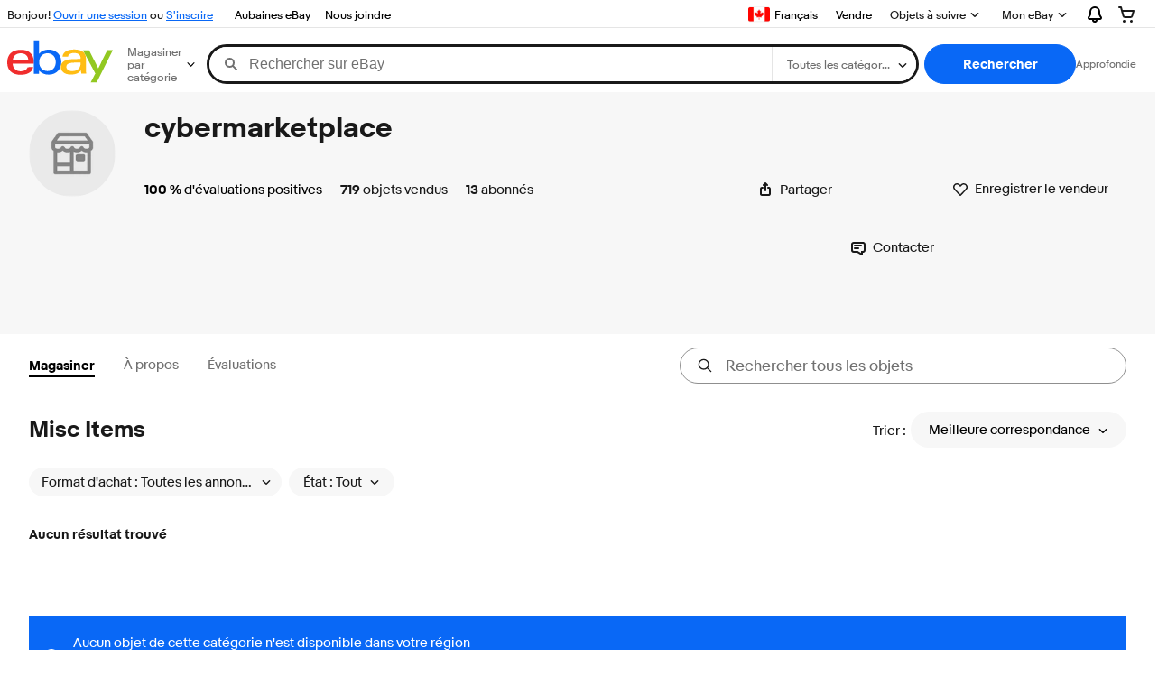

--- FILE ---
content_type: application/x-javascript
request_url: https://ir.ebaystatic.com/rs/c/storenode/pages_RUeH.3be4d2ba.js
body_size: 19100
content:
(()=>{"use strict";var e,t,a,n,s,o={$ERSP_dDJ9$:(e,t,a)=>{var n=a("$ERSP_EVgq$"),s=a("$ERSP_XGi9$"),o=a.n(s),i=a("$ERSP_v8U_$"),r=a("$ERSP_v-BA$"),l=a("$ERSP_ZPGK$"),c=a("$ERSP_lXh3$"),d=a.n(c),u=a("$ERSP_uNgU$"),g=a.n(u),p=a("$ERSP_kpL7$"),h=a("$ERSP_RXNL$"),b=a.n(h);const m="eXaRR7f",_=(0,r.t)(m),E=d()("noscript",{class:"str-global-variables"},0);(0,p.r)(m,(()=>_));const v={onCreate(e,t){(0,l.setGlobals)(e.model)}};_._=g()((function(e,t,a,n,s,o){t.n(E,n)}),{t:m},v),_.Component=b()(v,_._);var S=a("$ERSP_vl03$");a("$ERSP_hb9x$");const f="IcYN24f",y=(0,r.t)(f);(0,p.r)(f,(()=>y));const C={onMount(){this.polyfillCustomEvent(),this.polyfillObjectHasOwn()},polyfillCustomEvent(){if("function"==typeof window.CustomEvent)return!1;window.CustomEvent=function(e,t){t=t||{bubbles:!1,cancelable:!1,detail:null};var a=document.createEvent("CustomEvent");return a.initCustomEvent(e,t.bubbles,t.cancelable,t.detail),a}},polyfillObjectHasOwn(){"hasOwn"in Object||(Object.hasOwn=Object.call.bind(Object.hasOwnProperty))}};y._=g()((function(e,t,a,n,s,o){}),{t:f},C),y.Component=b()(C,y._);var T=a("$ERSP_Fq5M$"),A=a.n(T),R=a("$ERSP_EsDV$"),O=a.n(R),L=a("$ERSP_6t0W$"),k=a("$ERSP_gSct$"),x=a("$ERSP_Ub6k$"),I=a.n(x),w=a("$ERSP_HA5T$");var P=a("$ERSP_5EI7$");class M{}(0,P.A)(M,"input",{content:String});const N="kCw5mak",D=(0,r.t)(N),U=D;(0,p.r)(N,(()=>D));const F=M;D._=g()((function(e,t,a,n,s,o){var i;e.content&&(t.be("div",{class:"aum-banner"},"0",n,null,1),t.t((i=e.content,{toHTML:()=>i,toString:()=>i}),n),t.ee())}),{t:N},F),D.Component=b()(F,D._);var V=a("$ERSP_NMcd$"),B=a("$ERSP_HYx0$"),G=a("$ERSP_dYcI$"),H=a("$ERSP_sLke$"),j=a("$ERSP_ywVo$"),z=a("$ERSP_FKYT$"),q=a("$ERSP_65Jx$"),W=a("$ERSP_u0Kv$"),K=a.n(W),J=a("$ERSP_My9U$"),Y=a("$ERSP_82Wt$"),X=a("$ERSP_qQAb$");const Z="oa0Pzws",Q=(0,r.t)(Z),ee=Q;(0,p.r)(Z,(()=>Q));const te=class{onCreate(e,t){const a=(0,L.get)(e,"page.modules.TABS_MODULE.tabs",[]),n=(0,X.s1)(t);this.loading=!1,this.tabChangeListener=null,this.state={tabs:a,selectedIndex:n,isSticky:!1},this.handlePopState=this.handlePopState.bind(this)}onMount(){this.initElements(),window.addEventListener("popstate",this.handlePopState),this.tabChangeListener=J.A.changeToTab.listen((e=>{const t=(0,L.get)(e,"tabIndex",null),a=(0,L.get)(e,"skipFocus",null);"number"==typeof t&&this.selectTab(this.state.tabs[t],t,a)}))}onDestroy(){window.removeEventListener("popstate",this.handlePopState),this.tabChangeListener()}handlePopState(){const e=(0,X.s1)(null);this.selectTab(this.state.tabs[e],e,!0,!0)}initElements(){this.root=this.getEl("str-tablist"),this.tabEls=this.root.querySelectorAll("[role=tab]")}handleKeydown(e){const t=e.target;let a;a=37===e.keyCode?this.findNextTabIndex(t,"left"):39===e.keyCode?this.findNextTabIndex(t,"right"):this.state.selectedIndex,this.selectTab(this.state.tabs[a],a)}onSelectTab(e,t){this.selectTab(e,t)}selectTab(e,t,a,n){if(this.loading)return;if("number"!=typeof t)return;if(t===this.state.selectedIndex)return void(a||this.focusTab(t));const s=(0,L.get)(e,"action.URL",null);if(!s)return this.performTabSwitch(t,a,n);this.loading=!0,document.dispatchEvent(new CustomEvent("str-page-refresh-loading"));const o=new URL(s);o.protocol=location.protocol,o.hostname=location.hostname,o.port=location.port;const i=new URL(o.toString());o.searchParams.set("_ajax","odtRefresh"),i.searchParams.delete("_odt"),i.searchParams.delete("_ajax");const r={url:o.toString(),cleanUrl:i.toString()};(0,Y.R)({url:r.url},{successCallBack:e=>{document.dispatchEvent(new CustomEvent("str-page-refresh",{detail:{...r,page:e}})),this.performTabSwitch(t,a,n),this.loading=!1},errorCallBack:e=>{document.dispatchEvent(new CustomEvent("str-page-refresh",{detail:{...r,errorMessage:e}})),this.loading=!1}})}performTabSwitch(e,t,a){this.state.selectedIndex=e,J.A.tabHasChanged.dispatch({tabIndex:this.state.selectedIndex}),a||(0,X.s9)(this.state.selectedIndex),t||this.focusTab(this.state.selectedIndex)}focusTab(e){this.tabEls[e].focus()}findNextTabIndex(e,t){for(let a=0,n=this.tabEls.length;a<n;a++)if(this.tabEls[a]===e)return a===n-1?"right"===t?0:a-1:0===a?"right"===t?a+1:n-1:"right"===t?a+1:a-1}isSalesTab(e){return(0,X.KG)(X.eq.SALES,e)}};Q._=g()((function(e,t,a,n,s,o){n.isSalesTab;if(s&&s.tabs.length){t.be("div",{class:"str-tablist",role:"tablist"},"@str-tablist",n,null,0,{onkeydown:a.d("keydown","handleKeydown",!1)});{let e=0;for(const o of K()(s.tabs)){let i=e++;const r=`[${i}]`,l=i===s.selectedIndex,c=`str-tab-${(0,L.get)(o,"action.params.regionKey","").toLowerCase()}`;t.be("div",{role:"tab",tabindex:""+(l?0:-1),"aria-selected":`${l}`,id:c,style:`--tab-content: "${o.textSpans[0].text}";`},"0"+r,n,null,0,{onclick:a.d("click","onSelectTab",!1,[o,i])}),I()(q.A,{...o,action:{}},t,a,"1"+r),t.ee()}}t.ee()}}),{t:Z},te),Q.Component=b()(te,Q._);var ae=a("$ERSP_1MJT$"),ne=a("$ERSP_Mnd5$"),se=a("$ERSP_U_Pl$"),oe=a.n(se),ie=a("$ERSP_F8Du$");const re="show",le=class{constructor(e){this.id=this.formatId(e),this.storageName="storefront_tourtip_state";const t=this.getFlag();this.setFlag(t||re)}isOpen(){return this.getFlag()===re}formatId(e){return e.replace(/[-|\s]/g,"")}saveCollapse(){this.setFlag("hide")}getFlag(){const e=this.getStorage();if(void 0!==e)return e[this.id]}setFlag(e){if(window.localStorage){const t=this.getStorage()||{};t[this.id]=e,window.localStorage.setItem(this.storageName,JSON.stringify(t))}}getStorage(){if(window.localStorage){const e=window.localStorage.getItem(this.storageName);if(e)try{return JSON.parse(e)}catch(e){}}}},ce=".str-controlbar__left-nav-btn-wrap .tourtip__close",de="bBXoN5g",ue=(0,r.t)(de),ge=ue;(0,p.r)(de,(()=>ue));const pe=class{onCreate(e){const t=(0,L.get)(e,"page.modules.STORE_CATEGORIES_MODULE",{});this.leftNavBtnTrackOpen=JSON.stringify((0,L.get)(t,"toggleAction.action.trackingList.0",{})),this.leftNavBtnTrackClose=JSON.stringify((0,L.get)(t,"toggleAction.action.trackingList.1",{})),this.state={leftNavBtnAriaExpanded:"false",leftNavBtnTracking:this.leftNavBtnTrackOpen,leftNavBtnLabel:(0,L.get)(t,"label",(0,L.get)(t,"title","")),hasCategories:!!(0,L.get)(t,"categories",!1),tourTipText:(0,L.get)(t,"toggleAction.tourTip.title.textSpans.0.text",""),tourTipCloseText:(0,L.get)(t,"toggleAction.tourTip.closeControl.accessibilityText",""),tourTipIsOpen:!1}}onMount(){this.root=this.getEl("str-controlbar-wrap"),J.A.toggleLeftNavDone.listen((e=>{this.state.leftNavBtnAriaExpanded=`${e.isOpen}`,this.state.leftNavBtnTracking=e.isOpen?this.leftNavBtnTrackClose:this.leftNavBtnTrackOpen})),this.handleTourTip()}handleTourTip(){this.tourTipState=new le("str-controlbar__left-nav-btn-tourtip"),this.state.tourTipIsOpen=this.tourTipState.isOpen()}saveTourTipCollapse(){this.tourTipState.saveCollapse()}toggleLeftNav(){J.A.toggleLeftNav.dispatch(),this.closeTourTip()}closeTourTip(){if(this.state.tourTipIsOpen){const e=this.root.querySelector(ce);e&&e.click()}}};ue._=g()((function(e,t,a,n,s,o){const i=(0,L.get)(e,"page.featureFlags",{}).staticCategoryNav?"page-grid-container":"app-layout app-layout--gutters",r=(0,L.get)(e,"page.modules.STORE_CATEGORIES_MODULE",null),l=(0,L.get)(r,"categories",[]);t.be("div",{class:oe()(["str-controlbar-wrap",i])},"@str-controlbar-wrap",n,null,1),t.be("div",{class:"str-controlbar str-controlbar__dweb"},"0",n,null,1),l.length&&(t.be("div",{class:"str-controlbar__left-nav-btn"},"1",n,null,1),I()(z.A,{page:e.page},t,a,"2"),t.ee()),t.be("div",{class:"str-controlbar__tabs"},"3",n,null,1),I()(ee,{page:e.page},t,a,"4"),t.ee(),t.be("div",{class:"str-controlbar__search"},"5",n,null,1),I()(ae.A,{page:e.page,searchId:"search-static"},t,a,"6"),t.ee(),t.ee(),t.be("div",{class:"str-controlbar str-controlbar__mweb"},"7",n,null,1),t.be("div",{class:"str-controlbar__row1"},"8",n,null,1),l.length&&(t.be("div",{class:"str-controlbar__left-nav-btn"},"9",n,null,1),I()(ne.A,{leftNavBtnLabel:s.leftNavBtnLabel,leftNavBtnTracking:s.leftNavBtnTracking},t,a,"10"),t.ee()),t.be("div",{class:"str-controlbar__search"},"11",n,null,1),I()(ae.A,{page:e.page,searchId:"search-static"},t,a,"12"),t.ee(),t.ee(),t.be("div",{class:"str-controlbar__tabs"},"13",n,null,1),I()(ee,{page:e.page},t,a,"14"),t.ee(),t.ee(),t.ee(),I()(ie.A,{...r,page:e.page},t,a,"15")}),{t:de},pe),ue.Component=b()(pe,ue._);var he=a("$ERSP_mGEC$"),be=a("$ERSP_vDtU$");const me="cXm7RGl",_e=(0,r.t)(me),Ee=_e;(0,p.r)(me,(()=>_e));const ve=class{onCreate(e){const{parentIndex:t,idx:a}=e;this.parentIndex=t,this.state={categoryId:`${t}-${a}`,isExpanded:!1}}onMount(){this.input.isCurrentCategory&&setTimeout((()=>{document.dispatchEvent(new CustomEvent("category-tree-link",{detail:{categoryId:this.state.categoryId}}))}),0)}onInput(e){const{displayState:{latestExpandedToggle:t,currentCategoryId:a}={}}=e;this.state.isExpanded&&t&&!t.startsWith(this.state.categoryId)&&(this.state.isExpanded=!1),!t&&a&&a.startsWith(this.state.categoryId)&&(this.state.isExpanded=!0)}toggleExpand(e){this.state.isExpanded=!this.state.isExpanded,this.state.isExpanded&&document.dispatchEvent(new CustomEvent("category-tree-expand",{detail:e}))}handleCategoryClick(e,t){t.preventDefault(),document.dispatchEvent(new CustomEvent("category-tree-link",{detail:e})),this.toggleExpand(e)}};_e._=g()((function(e,t,a,n,s,o){const i="ROOT"===(0,L.get)(e,"parentIndex"),r=(0,L.get)(e,"idx","0"),l=s.categoryId,c=(0,L.get)(e,"displayState",{}),d=i&&!(0,L.get)(c,"showingMore",!1)&&r>=(0,L.get)(c,"showMoreCount",1e3),u=(0,L.get)(e,"label.textSpans.0.text",""),g=(0,L.get)(e,"action.URL",""),p=JSON.stringify((0,L.get)(e,"action.trackingList.0",{})),h=(0,L.get)(e,"showSubCategoriesAction.accessibilityText",""),b=JSON.stringify((0,L.get)(e,"showSubCategoriesAction.trackingList.0",{})),m=(0,L.get)(e,"categories",[]),_=m.length>0,E=`list_${l}`,v=(0,L.get)(c,"currentCategoryId",null)===l?"bold":"",S=s.isExpanded,f=S?"expanded ":"",y=(0,L.get)(e,"tabIndex","0");if(u&&!d){t.be("li",{class:`str-category-item ${f}`},"0",n,null,1);{const e=_?"div":null;e?t.be(e,{class:"control"},"1",n,null,1):t.bf("f_1",n),t.be("a",{href:g,"data-track":p,class:oe()(v),tabIndex:y},"2",n,null,0,{onclick:a.d("click","handleCategoryClick",!1,[{url:g,categoryId:l}])}),t.t(u,n),t.ee(),_&&(t.be("button",{class:"control__chevron-btn","data-track":b,"aria-expanded":`${S}`,"aria-controls":E,"aria-label":h,tabIndex:y},"3",n,null,0,{onclick:a.d("click","toggleExpand",!1,[{categoryId:l}])}),I()(he.A,{class:"chevron__down"},t,a,"4"),I()(be.A,{class:"chevron__up"},t,a,"5"),t.ee()),e?t.ee():t.ef(),_&&(t.be("ul",{id:E,class:oe()(f),"aria-hidden":S?"false":"true",role:"group"},"6",n,null,0),I()(ye,{categories:m,parentIndex:l,displayState:c,tabIndex:S?"0":"-1"},t,a,"7"),t.ee())}t.ee()}}),{t:me},ve),_e.Component=b()(ve,_e._);const Se="PeSkins",fe=(0,r.t)(Se),ye=fe;(0,p.r)(Se,(()=>fe));const Ce={};fe._=g()((function(e,t,a,n,s,o){const i=(0,L.get)(e,"categories",[]),r=(0,L.get)(e,"parentIndex"),l=(0,L.get)(e,"displayState",{}),c=(0,L.get)(e,"tabIndex","0");let d=0;for(const e of K()(i)){let n=d++;const s=`[${n}]`;I()(Ee,{...e,idx:n,tabIndex:c,parentIndex:r,displayState:l},t,a,"0"+s)}}),{t:Se,i:!0},Ce),fe.Component=b()(Ce,fe._);const Te=e=>!!Ae(e);function Ae(e){if(e&&e.length)for(let t=0,a=e.length;t<a;t++){const a=e[t];if(a.isCurrentCategory)return a;const n=Ae(a.categories);if(n)return n}}var Re=a("$ERSP_Yzi9$");const Oe="O2aOPDl",Le=(0,r.t)(Oe),ke=Le;(0,p.r)(Oe,(()=>Le));const $e=class{buildState(e){const t=(0,L.get)(e,"categoriesModule.categories",[]);this.state={displayState:{currentCategoryId:null,latestExpandedToggle:null,showingMore:!1,showMoreCount:15,showMoreEnabled:t.length>15,...this.state?.displayState},allCatsIsCurrent:!Te(t)}}onCreate(e){this.buildState(e),this.onCategoryClick=this.onCategoryClick.bind(this),this.onChildExpand=this.onChildExpand.bind(this),this.listeners=[]}onInput(e){return this.buildState(e),{categories:(0,L.get)(e,"categoriesModule.categories",[]),heading:(0,L.get)(e,"categoriesModule.header.textSpans.0.text",""),headingUrl:(0,L.get)(e,"categoriesModule.header.action.URL",""),headingTracking:JSON.stringify((0,L.get)(e,"categoriesModule.header.action.trackingList",{})),showMoreLabel:(0,L.get)(e,"categoriesModule.showMore.offCallToAction.text",""),showLessLabel:(0,L.get)(e,"categoriesModule.showMore.onCallToAction.text","")}}onCategoryClick(e){e.stopPropagation&&e.stopPropagation(),this.state.displayState={...this.state.displayState,currentCategoryId:e.detail.categoryId},e.detail.url&&(0,Re.sendCategoryFilterEvent)({url:e.detail.url})}onChildExpand(e){e.stopPropagation(),this.state.displayState={...this.state.displayState,latestExpandedToggle:e.detail.categoryId}}onMount(){this.subscribeTo(document).on("category-tree-link",this.onCategoryClick),this.subscribeTo(document).on("category-tree-expand",this.onChildExpand)}toggleShowMore(){this.state.displayState={...this.state.displayState,showingMore:!this.state.displayState.showingMore}}handleCategoryClick(e,t){t instanceof MouseEvent&&t.preventDefault(),this.onCategoryClick({detail:e})}};Le._=g()((function(e,t,a,n,s,o){e.categories?.length&&(t.be("div",{class:"str-category-tree"},"@str-category-tree",n,null,1),t.be("h3",{id:"str-category-tree-heading"},"0",n,null,1),t.be("a",{href:e.headingUrl,class:"str-category-tree__all-cats-link "+(s.allCatsIsCurrent?"bold":""),"data-track":e.headingTracking},"1",n,null,0,{onclick:a.d("click","handleCategoryClick",!1,[{url:e.headingUrl}])}),t.t(e.heading,n),t.ee(),t.ee(),t.be("ul",{class:"str-category-tree__list"},"2",n,null,1),I()(ye,{categories:e.categories,displayState:s.displayState,parentIndex:"ROOT"},t,a,"3"),s.displayState.showMoreEnabled&&(t.be("li",null,"4",n,null,0),t.be("button",{class:"str-category-tree__toggle-show-more"},"5",n,null,1,{onclick:a.d("click","toggleShowMore",!1)}),t.t(s.displayState.showingMore?e.showLessLabel:e.showMoreLabel,n),t.ee(),t.ee()),t.ee(),t.ee())}),{t:Oe},$e),Le.Component=b()($e,Le._);var xe=a("$ERSP_GhvO$"),Ie=a.n(xe);const we="OLLpB6o",Pe=(0,r.t)(we),Me=Pe;(0,p.r)(we,(()=>Pe));const Ne={};Pe._=g()((function(e,t,a,n,s,o){const i=(0,L.get)(e,"categoriesModule.categories",[]),r=(0,L.get)(e,"categoriesModule.header.textSpans.0.text",""),l=(0,L.get)(e,"categoriesModule.header.action.URL","");i&&i.length&&(t.be("div",{style:"display: none",class:"str-category-tree-links"},"5",n,null,1),t.be("a",{href:l},"6",n,null,0),t.t(r,n),t.ee(),t.be("ul",null,"7",n,null,0),Ie()(t,(function e(t,{categories:s}){let o=0;for(const i of K()(s)){const s=`[${o++}]`,r=(0,L.get)(i,"label.textSpans.0.text",""),l=(0,L.get)(i,"action.URL",""),c=(0,L.get)(i,"categories",[]);r&&l&&(t.be("li",null,"1"+s,n,null,0),t.be("a",{href:l},"2"+s,n,null,0),t.t(r,n),t.ee(),c.length&&(t.be("ul",null,"3"+s,n,null,0),Ie()(t,e,(()=>({categories:c})),null,null,null,a,"4"+s),t.ee()),t.ee())}}),(()=>({categories:i})),null,null,null,a,"8"),t.ee(),t.ee())}),{t:we,i:!0},Ne),Pe.Component=b()(Ne,Pe._);var De=a("$ERSP_hdXP$"),Ue=a("$ERSP_wCrh$"),Fe=a("$ERSP_5Fgq$"),Ve=a("$ERSP_4VdE$"),Be=a("$ERSP_NcNB$"),Ge=a("$ERSP_C-pw$");const He=JSON.parse('{"browser":"","browserVersion":"","Cpu":"","deviceOS":"","displayHeight":"","displayWidth":"","isCookie":"","deviceType":"","isTouchScreen":"","isFSOM":"","memory":"","osName":"","osVersion":"","screenHeight":"","screenWidth":"","userId":"","accountId":"","siteId":"","timestamp":"","locality":"","jsError":"","jsStack":"","jsErrorMessage":"","jsErrorPgLocation":"","jsErrorRlogId":"","action":"","outcome":"","pageName":"","pageType":"","message":"","moduleName":"","appName":"","type":"","kind":"","detail":""}'),je="storenode",ze="event",qe={PAGELOAD:"PAGELOAD",VALIDATE_ZIP:"VALIDATE_ZIP"},We={SUCCESS:"SUCCESS",ERROR:"ERROR"},Ke={STOREFRONT:"STOREFRONT",USER_PROFILE:"USER_PROFILE",STOREFRONT_CATEGORY:"STOREFRONT_CATEGORY",USER_PROFILE_CATEGORY:"USER_PROFILE_CATEGORY",UNKNOWN_PAGE:"UNKNOWN_PAGE"},Je={AJAX_ERROR:"AJAX_ERROR",UNKNOWN_ERROR:"UNKNOWN_ERROR"},Ye=Object.keys(He).reduce(((e,t)=>(e[t]=t,e)),{}),Xe=function(){let e=arguments.length>0&&void 0!==arguments[0]?arguments[0]:"",t=arguments.length>1&&void 0!==arguments[1]?arguments[1]:{},a=arguments.length>2&&void 0!==arguments[2]?arguments[2]:Je.UNKNOWN_ERROR,n=arguments.length>3&&void 0!==arguments[3]?arguments[3]:{};const s=(0,Ge.t)();s.event({[Ye.type]:ze,[Ye.kind]:e,[Ye.detail]:a,[Ye.appName]:je,[Ye.outcome]:We.ERROR,...n}),t instanceof Error?s.error({component:e,message:t.message,stack:t.stack}):s.error({component:e,message:a,error:JSON.stringify(t)})},Ze=e=>{let t;return t=["usr","category"].every((t=>t in e))?Ke.USER_PROFILE_CATEGORY:["str","category"].every((t=>t in e))?Ke.STOREFRONT_CATEGORY:"usr"in e?Ke.USER_PROFILE:"str"in e?Ke.STOREFRONT:Ke.UNKNOWN_PAGE,t};function Qe(e,t,a,n,s){const o=document.createElement("a");let i;if(o.href=window.location.href,o.search)if(-1!==o.search.indexOf("_fcid")){const e=new URLSearchParams(o.search);e.delete("_fcid"),e.delete("_stpos"),i=`?${e.toString()}&`}else i=`${o.search}&`;else i="?";const r=[];return void 0!==!t&&0!==t.length&&r.push(`${e}=${t}`),r.push(`${a}=${n}`),s&&r.push("_validateRequest=true"),i+=r.join("&"),`https://${window.location.host}${o.pathname}${i}`}const et="AZhUNRj",tt=(0,r.t)(et),at=tt;(0,p.r)(et,(()=>tt));const nt=class{onCreate(e){const t=(0,L.get)(e,"shipToModule.shippingToLocation",null);this.countries=(0,L.get)(t,"maxView.countryGroup.entries",[]),this.countrySelected=this.countries.find((e=>e.selected)),this.zipCodePlaceholder=(0,L.get)(t,"maxView.zipcode.accessibilityText",""),this.countryLabel=(0,L.get)(t,"maxView.countryGroup.label.accessibilityText",""),this.zipCodeParamKey=(0,L.get)(t,"maxView.zipParamKey",""),this.countryParamKey=(0,L.get)(t,"maxView.countryGroup.paramKey",""),this.trackingData=JSON.stringify((0,L.get)(t,"maxView.goButton.action.trackingList.0","")),this.state={errorMsg:"",zipCodeDisable:"DISABLED"===(0,L.get)(this.countrySelected,"fieldActions.0.doReact",""),zipCodeValue:(0,L.get)(t,"maxView.zipParamValue",""),zipCodeAriaInvalid:!1,zipCodeAriaDescribedBy:"",selected:(0,L.get)(this.countrySelected,"paramValue","")}}onInput(){return{countries:this.countries,zipCodePlaceholder:this.zipCodePlaceholder,countryLabel:this.countryLabel}}onMount(){const e=this.getComponent("zipcode");e&&(this.zipCodeInput=e.getEl("input"),this.countryValue=(0,L.get)(this.countrySelected,"paramValue","")),this.root=this.getEl("str-ship-to")}selectCountry(e){this.countryValue=e.selected[0],this.state.selected=this.countryValue,this.state.zipCodeDisable="DISABLED"===(0,L.get)(this.countries[e.index],"fieldActions.0.doReact",""),this.state.zipCodeValue="",this.state.zipCodeDisable?this.moduleUpdate(""):this.zipCodeInput.focus()}validateZip(e){e.preventDefault(),e.stopPropagation();const t=this.zipCodeInput.value;0===t.trim().length?this.moduleUpdate(t):((0,Y.R)({url:Qe(this.zipCodeParamKey,t,this.countryParamKey,this.countryValue,!0)},{successCallBack:e=>{e.success?this.moduleUpdate(t):this.handleInvalidZip(e.message,t)},errorCallBack:e=>{if(e){const a=e.message||e;this.handleInvalidZip(a,t)}}},3e3),$(document).trigger("pulsar",this.trackingData))}moduleUpdate(e){this.state.errorMsg="",this.state.zipCodeAriaInvalid=!1,this.state.zipCodeAriaDescribedBy="",this.state.selected=this.countryValue,this.state.zipCodeValue=e;const t=Qe(this.zipCodeParamKey,e,this.countryParamKey,this.countryValue);(0,Re.sendCategoryFilterEvent)({url:t}),setTimeout((()=>{this.zipCodeInput.blur()}),100)}handleInvalidZip(e,t){this.state.errorMsg=e,this.state.zipCodeValue=t,this.state.zipCodeAriaInvalid=!0,this.state.zipCodeAriaDescribedBy="str-ship-to__error",this.zipCodeInput.focus(),Xe("str-ship-to",e,Je.AJAX_ERROR,{[Ye.action]:qe.VALIDATE_ZIP})}};tt._=g()((function(e,t,a,n,s,o){e.countries&&e.countries.length&&(t.be("div",{class:"str-ship-to"},"@str-ship-to",n,null,1),t.be("form",null,"0",n,null,0,{onsubmit:a.d("submit","validateZip",!1)}),I()(Fe.A,(0,V.i)((()=>{for(const t of K()(e.countries))(0,V.r)("option",{value:t.paramValue,text:t.label.textSpans[0].text,selected:s.selected===t.paramValue})}),{floatingLabel:e.countryLabel}),t,a,"@country",[["change","selectCountry",!1]]),I()(Be.A,(0,V.i)((()=>{s.zipCodeAriaInvalid&&(0,V.a)("postfixIcon",{renderBody:e=>{I()(Ve.A,{},e,a,"1")}})}),{value:s.zipCodeValue,floatingLabel:e.zipCodePlaceholder,placeholder:e.zipCodePlaceholder,ariaLabel:e.zipCodePlaceholder,invalid:s.zipCodeAriaInvalid,ariaDescribedby:s.zipCodeAriaDescribedBy,disabled:s.zipCodeDisable}),t,a,"@zipcode"),t.ee(),t.be("div",{id:"str-ship-to__error",class:"str-ship-to__error"},"2",n,null,1),t.t(s.errorMsg,n),t.ee(),t.ee())}),{t:et},nt),tt.Component=b()(nt,tt._);const st=".str-tabs__section-wrap",ot=".str-left-nav__section-wrap",it=".str-category-tree__all-cats-link",rt="fixed",lt="expanded",ct="open";function dt(e){const t=(0,L.get)(e,"shipToModule",null),a=!(0,L.get)(t,"minView.zipCode.label.textSpans.0.text","");return{isExpanded:a,expandedClass:a?lt:""}}function ut(e){requestAnimationFrame((()=>requestAnimationFrame((()=>{e()}))))}function gt(e){const t=window.getComputedStyle(e),a=parseFloat(t.marginTop)+parseFloat(t.marginBottom);return Math.ceil(e.offsetHeight+a)}const pt="$naQOt",ht=(0,r.t)(pt),bt=ht;(0,p.r)(pt,(()=>ht));const mt=class{onCreate(e,t){const a=(0,L.get)(e,"featureFlags",{}),n=(0,L.get)(e,"categoriesModule",null),s=(0,L.get)(n,"categories",[]),o=Te(s),i=a.staticCategoryNav||o,r=a.staticCategoryNav||o?ct:"";this.shopTabIdx=(0,X.dG)(X.eq.SHOP),this.featureFlags=a,this.listeners=[],this.state={categories:s,isOpen:i,openClass:r,stickyClass:"",section:{shipTo:dt(e)},a11yTitle:(0,L.get)(n,"title","Filter by category"),currentTabIndex:(0,X.s1)(t)},this.requestEventRegister=this.requestEventRegister.bind(this),this.isMounted=!1}requestEventRegister(){this.root=this.getEl?this.getEl("str-left-nav"):null,this.root?0===this.listeners.length&&(this.listeners=[this.handleCategoryTabbing(),this.handleToggleLeftNav(),this.handleStickyHeader(),this.handleStoreTabChange()]):this.listeners=this.listeners.reduce(((e,t)=>(t(),e)),[])}onMount(){this.isMounted=!0,this.requestEventRegister()}onRender(){this.observeToPad(),this.isMounted&&this.requestEventRegister()}handleStoreTabChange(){return J.A.tabHasChanged.listen((e=>{this.state.currentTabIndex=e.tabIndex,!this.featureFlags.staticCategoryNav&&this.state.currentTabIndex!==this.shopTabIdx&&this.state.isOpen&&this.close()}))}handleToggleLeftNav(){return J.A.toggleLeftNav.listen((()=>{const e=this.state.isOpen&&this.state.currentTabIndex===this.shopTabIdx;this.state.currentTabIndex!==this.shopTabIdx&&J.A.changeToTab.dispatch({tabIndex:this.shopTabIdx,skipFocus:!0}),e?this.close():this.open(),ut((()=>{J.A.toggleLeftNavDone.dispatch({isOpen:this.state.isOpen})}))}))}open(){this.state.isOpen=!0,ut((()=>{this.state.openClass=ct,this.once("update",(()=>{document.querySelector(it)?.focus()}))}))}close(){this.state.openClass="",ut((()=>{this.state.isOpen=!1}))}handleStickyHeader(){return J.A.stickyLeftNav.listen((e=>{e.isSticky?this.state.stickyClass=rt:this.state.stickyClass=""}))}expandSection(e){const t=this.state.section[e];t&&(t.isExpanded=!t.isExpanded,this.setStateDirty(e),ut((()=>{t.expandedClass=t.isExpanded?lt:"",this.setStateDirty(e)})))}observeToPad(){"undefined"!=typeof document&&(this.tabsSectionWrap=document.querySelector(st),this.leftNavSectionWrap=document.querySelector(ot),this.tabsSectionWrap&&this.leftNavSectionWrap&&(new ResizeObserver((()=>{this.padToMatchLeftNav()})).observe(this.tabsSectionWrap),new ResizeObserver((()=>{this.padToMatchLeftNav()})).observe(this.leftNavSectionWrap)))}padToMatchLeftNav(){if(this.tabsSectionWrap&&this.leftNavSectionWrap){let e=0;const t=gt(this.leftNavSectionWrap);if(this.tabsSectionWrap.children)for(let t=0,a=this.tabsSectionWrap.children.length;t<a;t++)e+=gt(this.tabsSectionWrap.children[t]);this.tabsSectionWrap.style.paddingBottom=t>e?t-e+"px":""}}onCategoryTabbing(e){const t="button, a, input, select",a=document.querySelector("#str-left-nav"),n=a.querySelectorAll(t)[0],s=a.querySelectorAll(t),o=s[s.length-1],i=document.querySelector(".str-controlbar__left-nav-btn button"),r=document.querySelector("#str-tab-tab0"),l=document.querySelector("#search-static"),c=document.querySelector(".str-tabs__section-wrap"),d=c?.querySelectorAll(t)[0],u=c?.querySelectorAll(t)[1];function g(){l.focus(),e.preventDefault()}function p(){"true"===d?.ariaDisabled?u.focus():d.focus(),e.preventDefault()}function h(){n.focus(),e.preventDefault()}if(a.classList.contains("open")){if(!("Tab"===e.key||9===e.keyCode))return;if(e.shiftKey)if(document.activeElement===n)i.focus(),e.preventDefault();else if(document.activeElement===r){if(this.featureFlags.staticCategoryNav)return;o.focus(),e.preventDefault()}else(document.activeElement===d||document.activeElement===u&&"true"===d.ariaDisabled)&&(this.featureFlags.staticCategoryNav?h():g());else document.activeElement===i?h():document.activeElement===o?this.featureFlags.staticCategoryNav?p():(r.focus(),e.preventDefault()):document.activeElement===l&&(this.featureFlags.staticCategoryNav?h():p())}}handleCategoryTabbing(){return"undefined"!=typeof document?(document.addEventListener("keydown",this.onCategoryTabbing.bind(this)),()=>document.removeEventListener("keydown",this.onCategoryTabbing.bind(this))):()=>{}}};ht._=g()((function(e,t,a,n,s,o){s.categories.length&&(t.be("nav",{id:"str-left-nav","aria-label":s.a11yTitle,class:oe()(s.openClass)},"@str-left-nav",n,null,0),s.isOpen&&(t.be("h2",{class:"clipped"},"0",n,null,1),t.t(s.a11yTitle,n),t.ee(),t.be("div",{class:`str-left-nav__content ${s.stickyClass}`},"1",n,null,1),t.be("div",{class:"str-left-nav__section-wrap"},"2",n,null,1),t.be("section",{class:"str-left-nav__cat-section"},"3",n,null,1),I()(ke,{categoriesModule:e.categoriesModule},t,a,"4"),t.ee(),Ie()(t,(function(e,{shipToModule:t}){const o=(0,L.get)(t,"shippingToLocation.minView.shipToLabel.textSpans.0.text",""),i=(0,L.get)(t,"shippingToLocation.minView.zipCode.label.textSpans.0.text",""),r=JSON.stringify((0,L.get)(t,"toggle.onCallToAction.action.trackingList.0",{}));t?.shippingToLocation&&(e.be("section",null,"8",n,null,0),e.be("div",{class:"str-left-nav__section-head"},"9",n,null,1),e.be("button",{"aria-expanded":`${s.section.shipTo.isExpanded}`,"aria-controls":"str-left-nav__ship-to","data-track":r},"10",n,null,0,{onclick:a.d("click","expandSection",!1,["shipTo"])}),i?(e.be("h3",null,"11",n,null,0),e.t(o,n),e.t(" ",n),e.be("span",null,"12",n,null,0),e.t(i,n),e.ee(),e.ee()):(e.be("h3",null,"13",n,null,0),e.t(o,n),e.ee()),e.be("div",null,"14",n,null,0),I()(De.A,{},e,a,"15"),I()(Ue.A,{},e,a,"16"),e.ee(),e.ee(),e.ee(),s.section.shipTo.isExpanded&&(e.be("div",{id:"str-left-nav__ship-to",class:`str-left-nav__section-body ${s.section.shipTo.expandedClass}`},"17",n,null,1),I()(at,{shipToModule:t},e,a,"18"),e.ee()),e.ee())}),(()=>({shipToModule:e.shipToModule})),null,null,null,a,"5"),t.ee(),t.ee()),t.ee(),I()(Me,{categoriesModule:e.categoriesModule},t,a,"6"))}),{t:pt},mt),ht.Component=b()(mt,ht._);var _t=a("$ERSP_ktGQ$"),Et=a("$ERSP_g_Mp$"),vt=a("$ERSP_EZIa$"),St=a("$ERSP_pcqb$"),ft=a("$ERSP_kLmO$"),yt=a("$ERSP_u6Mu$"),Ct=a("$ERSP_-jQ6$"),Tt=a("$ERSP_oMSn$");const At=".shaka-small-play-button",Rt="myWcH2e",Ot=(0,r.t)(Rt),Lt=Ot,kt=d()("style",null,1).t("\n                            /* If description renders here in carousel,\n                            hide the str-about-description component. */\n                            .str-about-description .str-title,\n                            .str-about-description__about-intro {\n                                display: none;\n                            }\n                            .str-about-description__description {\n                                margin-bottom: 0;\n                            }\n                        ");(0,p.r)(Rt,(()=>Ot));const $t=class{onCreate(e){this.breakpointLarge=1280,this.defaultCarouselHeight=225,this.aboutTabIdx=(0,X.dG)("about"),this.tabEventListener=null,this.dlbClickListener=null,this.allVideoEls=[];let t=1;const a=(0,L.get)(e,"page.modules",{}),n=a.ABOUT_VIDEO_MODULE,s=(0,L.get)(n,"video",null),o=a.ABOUT_DESCRIPTION_EDIT_MODULE||a.ABOUT_DESCRIPTION_MODULE,i=this.buildMediaList([s],n);this.reportUrl=(0,L.get)(n,"reportAction.action.URL"),this.reportTracking=(0,L.get)(n,"reportAction.action.trackingList.[0]"),this.videoContent=(0,L.get)(e,"page.info.content.videoContent",{});const r=(0,L.get)(e,"page.isSmall",!1);this.couldItemsPerSlideBeTwo(i,o)&&(t=2),this.state={itemsPerSlide:t,description:o,mediaList:i,mobileCarouselHeight:this.defaultCarouselHeight,isSmall:r}}onMount(){this.handleItemsPerSlide(),this.refreshVideoElements(),this.handleMobileCarouselHeight(),this.dlbClickListener=this.preventVideoFullScreenOnSafari(),this.tabEventListener=J.A.tabHasChanged.listen((e=>{const t=e?.tabIndex;t!==this.aboutTabIdx&&this.allVideoEls.forEach((e=>{e.pause()}))}))}onUpdate(){this.refreshVideoElements()}onDestroy(){this.tabEventListener(),this.dlbClickListener()}handleResize(){clearTimeout(this.timeout),this.timeout=setTimeout((()=>{document.fullscreenElement||this.handleItemsPerSlide()}),50)}handleItemsPerSlide(){this.couldItemsPerSlideBeTwo()&&(this.state.itemsPerSlide=window.innerWidth>=this.breakpointLarge?2:1)}handleMobileCarouselHeight(){if(this.state.isSmall){window.matchMedia("(orientation: portrait)").matches?this.state.mobileCarouselHeight=9/16*window.innerWidth:this.state.mobileCarouselHeight=this.defaultCarouselHeight}}onPlay(e,t){e&&document.dispatchEvent(new CustomEvent("pulsar",{detail:e})),requestAnimationFrame((()=>{const e=(0,L.get)(t,"originalEvent.target.nextSibling",null);e?.querySelector(At)?.focus()}))}navigateToReport(e){if(e){const t=new CustomEvent("pulsar",{detail:e});document.dispatchEvent(t)}this.reportUrl&&window.open(this.reportUrl,"_blank")}couldItemsPerSlideBeTwo(e,t){let a=e,n=t;return a||(a=this.state.mediaList,n=this.state.description),!!(a.length&&n||a.length>1)}buildMediaList(e,t){const a=[];if(e)for(let n=0,s=e.length;n<s;n++){const s=e[n];if(s&&s.playlistMap){const e=[];s.playlistMap.DASH&&e.push({url:s.playlistMap.DASH,type:"dash"}),s.playlistMap.HLS&&e.push({url:s.playlistMap.HLS,type:"hls"}),e.length&&a.push({sources:e,thumbnail:(0,L.get)(s,"thumbnail.URL",""),text:this.getMediaText(s,t),tracking:(0,L.get)(s,"videoControlsMap.PLAY.trackingList.0",{})})}}return a}getMediaText(e,t){return{a11y:{play:(0,L.get)(e,"videoControlsMap.PLAY.accessibilityText",""),pause:(0,L.get)(e,"videoControlsMap.PAUSE.accessibilityText",""),mute:(0,L.get)(e,"videoControlsMap.MUTE.accessibilityText",""),volume:(0,L.get)(e,"videoControlsMap.VOLUME.accessibilityText",""),fullScreen:(0,L.get)(e,"videoControlsMap.FULL_SCREEN.accessibilityText",""),seek:(0,L.get)(e,"videoControlsMap.SEEK.accessibilityText",""),report:(0,L.get)(t,"reportAction.textSpans.[0].text",""),loading:(0,L.get)(this.videoContent,"loading",""),region:(0,L.get)(e,"accessibilityText","")},loading:(0,L.get)(this.videoContent,"loading",""),errorMessage:(0,L.get)(this.videoContent,"error",""),report:(0,L.get)(t,"reportAction.textSpans.[0].text","")}}refreshVideoElements(){this.allVideoEls=this.el?.querySelectorAll("video")}onDblClick(e){-1!==e.target.getAttribute("class").indexOf("shaka-")&&(e.preventDefault(),e.stopPropagation())}preventVideoFullScreenOnSafari(){const e=navigator.userAgent.toLowerCase();return-1!==e.indexOf("safari")&&-1===e.indexOf("chrome")?(this.el.addEventListener("dblclick",this.onDblClick,!0),()=>this.el.removeEventListener("dblclick",this.onDblClick,!0)):()=>{}}logVideoError(e,t,a){document.dispatchEvent(new CustomEvent("cal-log",{detail:{name:e,type:"video_error",evtData:[{name:"thumbnail",data:t.thumbnail},{name:"sources",data:t.sources}],status:"ERROR",reason:a.message||"Unknown error"}}))}};Ot._=g()((function(e,t,a,n,s,o){function i(e,{media:t,reportTracking:s}){const o=(0,L.get)(t,"text.a11y.region","");e.be("div",{class:"str-about-video__media",role:"region","aria-label":o},"9",n,null,0),I()(Tt.A,(0,V.i)((()=>{for(const e of K()(t.sources))(0,V.r)("source",{src:e.url,type:e.type})}),{thumbnail:t.thumbnail,a11yPlayText:t.text.a11y.play,a11yLoadText:t.text.a11y.loading,a11yReportText:t.text.a11y.report,errorText:t.text.error,reportText:t.textreport,playView:"inline",volume:"0.25"}),e,a,"10",[["play","onPlay",!1,[t.tracking]],["report","navigateToReport",!1,[s]],["error","logVideoError",!1,["str-about-video-error",t]],["load-error","logVideoError",!1,["str-about-video-load-error",t]]]),e.ee()}s.mediaList.length&&(t.be("section",{class:"str-about-video app-layout--negate-gutters"},"@str-about-video",n,null,1),I()(yt.A,{to:window,__events:["on","resize"]},t,a,"0",[["resize","handleResize",!1]]),s.isSmall&&(t.be("style",null,"1",n,null,0),t.t("\n                .mweb .str-about-video__text,\n                .mweb .str-about-video__media {\n                    height: ",n),t.t(s.mobileCarouselHeight+"px",n),t.t(";\n                }\n            ",n),t.ee()),t.be("div",{class:"str-about-video__banner"},"2",n,null,1),I()(Ct.A,(0,V.i)((()=>{s.description&&s.itemsPerSlide>1&&(0,V.r)("item",{renderBody:t=>{t.be("div",{class:"str-about-video__text","data-carousel-tabindex":"0",tabindex:"0"},"4",n,null,0),I()(St.A,{...s.description,page:e.page},t,a,"5"),t.ee(),t.n(kt,n)}});let t=0;for(const e of K()(s.mediaList)){const s=`[${`@media-${t++}`}]`;(0,V.r)("item",{renderBody:t=>{Ie()(t,i,(()=>({media:e,reportTracking:n.reportTracking})),null,null,null,a,"7"+s)}})}}),{class:`str-about-video__items-per-slide-${s.itemsPerSlide}`,itemsPerSlide:s.itemsPerSlide,thumbnail:"true",gap:"4",noPeek:"true"}),t,a,"3"),t.ee(),t.ee())}),{t:Rt},$t),Ot.Component=b()($t,Ot._);var xt=a("$ERSP_AXo1$"),It=a("$ERSP_HwbS$"),wt=a("$ERSP_8N3b$"),Pt=a("$ERSP_4sw1$");const Mt="LB2L1ki",Nt=(0,r.t)(Mt),Dt=Nt;(0,p.r)(Mt,(()=>Nt));const Ut=class{onUpdate(){document.querySelectorAll(".str-category-carousel .filter-button").forEach((e=>{e.blur()}))}fetchCategoryListings(e,t){t.originalEvent.preventDefault(),(0,Re.sendCategoryFilterEvent)({url:e,clickEvent:t})}};Nt._=g()((function(e,t,a,n,s,o){const i=(0,L.get)(e,"DYNAMIC_MODULES",{}),r=(0,L.get)(e,"containers.0",[]),l=(0,L.get)(r,"title",null),c=(0,L.get)(r,"cards",[]),d=(0,L.get)(r,"title.textSpans.0.text",""),u=(0,L.get)(r,"controls.carousel.previous.accessibilityText",""),g=(0,L.get)(r,"controls.carousel.next.accessibilityText",""),p=!c.length;let h;if(i.SORT_ITEMS_SELECTION_MODULE){h=(0,L.get)(e,"page.modules",{}).SORT_ITEMS_SELECTION_MODULE}l&&(t.be("section",{class:"str-category-carousel app-layout__block--gutters"},"@str-category-carousel",n,null,1),(l||p)&&(t.be("div",{class:"str-category-carousel__title-row"},"0",n,null,1),I()(It.A,l,t,a,"1"),p&&I()(wt.A,{...h,title:l},t,a,"2"),t.ee()),c.length&&(t.be("div",{class:"str-category-carousel__carousel-row"},"3",n,null,1),t.be("div",{class:"str-category-carousel__carousel"},"4",n,null,1),I()(Ct.A,(0,V.i)((()=>{let e=0;for(const t of K()(c)){let s=e++;const o=`[${s}]`,i=(0,L.get)(t,"action.URL",""),r=(0,L.get)(t,"title.textSpans.0.text",""),l=JSON.stringify((0,L.get)(t,"action.trackingList.0",{}));i&&r&&(0,V.r)("item",{key:s,renderBody:e=>{I()(Pt.A,{dataTrack:l,renderBody:e=>{e.t(r,n)}},e,a,"6"+o,[["click","fetchCategoryListings",!1,[i]]])}})}}),{gap:"8",a11yPreviousText:u,a11yNextText:g,ariaLabel:d}),t,a,"5"),t.ee(),t.be("div",{class:"str-category-carousel__sort"},"7",n,null,1),I()(wt.A,{...h,title:l},t,a,"8"),t.ee(),t.ee()),t.ee())}),{t:Mt},Ut),Nt.Component=b()(Ut,Nt._);var Ft=a("$ERSP_0526$"),Vt=a("$ERSP_xpCA$"),Bt=a("$ERSP_USMm$"),Gt=a("$ERSP_TR2I$"),Ht=a("$ERSP_4hkh$"),jt=a("$ERSP_HVER$"),zt=a("$ERSP_0AJQ$"),qt=a("$ERSP_jsiV$"),Wt=a("$ERSP_2eDq$"),Kt=a("$ERSP_SlGg$"),Jt=a("$ERSP_w8pF$"),Yt=a("$ERSP_UcFB$"),Xt=a("$ERSP_G0XG$"),Zt=a("$ERSP_CWgK$"),Qt=a("$ERSP_v-Lh$");const ea="Zg1Czul",ta=(0,r.t)(ea),aa=ta,na=d()("br",null,0);(0,p.r)(ea,(()=>ta));const sa=class{onCreate(){this.state={open:!1,dialogData:!1}}openDialog(e){this.state.open=!0,this.state.dialogData=e}closeDialog(){this.state.open=!1,this.state.dialogData=!1}};ta._=g()((function(e,t,a,n,s,o){if(e){const i=(0,L.get)(e,"containers",[]),r=i&&i[0]?.cards,l=((0,L.get)(i,"title",null),"str-review__product");function c(e,{card:t,dialog:o}){const i=(0,L.get)(t,"image.URL",null),r=(0,L.get)(t,"image.title",null),c=((0,L.get)(t,"trackingInfo",{}),(0,L.get)(t,"productTitle",null)),d=(0,L.get)(t,"title",null),u=(0,L.get)(t,"description.textSpans.0.text",null),g=(0,L.get)(t,"description.textSpans.1.text",null),p=(0,L.get)(t,"helpfulReview",null);e.be("div",{class:`${l}__head`},"1",n,null,1),i&&r&&(e.be("div",{class:`${l}__head__container`,"aria-label":r},"2",n,null,0),e.e("img",{class:`${l}__head__container__image`,src:i,alt:""},"3",n,0,0),e.ee()),e.be("span",{class:`${l}__head__title`},"4",n,null,1),I()(q.A,c,e,a,"5"),e.ee(),e.ee(),e.be("div",{class:`${l}__info`},"6",n,null,1);{const{rating:i=0}=t||{},r=Math.round(2*i)/2,c={0:Vt.A,.5:Bt.A,1:Gt.A,1.5:Ht.A,2:jt.A,2.5:zt.A,3:qt.A,3.5:Wt.A,4:Kt.A,4.5:Jt.A,5:Yt.A}[r];c&&Ie()(e,c,null,null,null,null,a,"7"),o?(e.be("div",{class:`${l}__info__date`},"9",n,null,1),t.creationDate&&(e.be("span",null,"10",n,null,0),I()(q.A,s.dialogData.creationDate,e,a,"11"),e.ee()),e.n(na,n),t.verifiedPurchase&&I()(q.A,t.verifiedPurchase,e,a,"13"),e.ee()):I()(q.A,{...t.creationDate,class:`${l}__head__title`},e,a,"8")}e.ee(),e.be("div",{class:`${l}__review`},"14",n,null,1),I()(q.A,{class:`${l}__review__title`,...d},e,a,"15"),u&&(e.be("div",{class:`${l}__review__description`},"16",n,null,1),e.be("span",{class:""+(o?"":`${l}__review__description__text`)},"17",n,null,1),e.t(" ",n),e.t(u,n),e.ee(),!o&&g&&I()(Xt.A,{class:`${l}__review__description__button`,renderBody:e=>{e.t(g,n)}},e,a,"18",[["click","openDialog",!1,[t]]]),e.ee()),e.ee(),I()(q.A,{class:`${l}__helpfulreview`,...p},e,a,"19")}t.be("section",{class:"str-reviews-module"},"20",n,null,1);{const d=(0,L.get)(i[0],"title",null),u=(0,L.get)(i[0],"seeAll.action.URL",null),g=(0,L.get)(i[0],"seeAll.textSpans",null);if(t.be("div",{class:"str-review__title"},"21",n,null,1),I()(q.A,d,t,a,"22"),t.ee(),t.be("div",{class:"str-review"},"23",n,null,1),r&&r.length){let p=0;for(const h of K()(r)){const b=`[${p++}]`;t.be("div",{class:`${l}`},"24"+b,n,null,1),Ie()(t,c,(()=>({card:h,dialog:!1})),null,null,null,a,"25"+b),t.ee()}}t.ee(),t.be("div",{class:"str-review-button"},"26",n,null,1),I()(Zt.A,{class:"str-review-button__button black-btn",priority:"secondary",size:"large",href:u,renderBody:e=>{I()(q.A,{textSpans:g},e,a,"28")}},t,a,"27"),t.ee(),I()(Qt.A,(0,V.i)((()=>((0,V.a)("header",{renderBody:e=>{s.dialogData?.itemReview&&I()(q.A,{class:"lightbox-header",...s.dialogData.itemReview},e,a,"30")}}),e=>{Ie()(e,c,(()=>({card:s.dialogData,dialog:s.open})),null,null,null,a,"31")})),{open:s.open,a11yCloseText:s.dialogData?.closeDialogIcon?.accessibilityText?s.dialogData.closeDialogIcon.accessibilityText:""}),t,a,"29",[["close","closeDialog",!1]])}t.ee()}}),{t:ea},sa),ta.Component=b()(sa,ta._);var oa=a("$ERSP_wcTt$");const ia="p6Ks8Vb",ra=(0,r.t)(ia),la=ra;(0,p.r)(ia,(()=>ra));const ca={};ra._=g()((function(e,t,a,n,s,o){const i=(0,L.get)(e,"containers.[0]",{}),r=(0,L.get)(i,"title",null),l=(0,L.get)(i,"seeAll",null),c=(0,L.get)(i,"controls.carousel.previous.accessibilityText",null),d=(0,L.get)(i,"controls.carousel.next.accessibilityText",null),u=(0,L.get)(i,"accessibilityRoleDescription",""),g=(0,L.get)(i,"cards",[]),p=(0,L.get)(e,"page.isSmall",!1),h=p?160:300,b=g&&g.length>4&&l,m=(e,t)=>{const a=(0,L.clone)(e),n=(0,L.get)(a,"__search.titleTags",[]);return a.itemPropertyOrdering=(0,L.get)(a,"itemPropertyOrdering",{DEFAULT:{header:[["image"],["title"]]}}),n.length>0&&(a.__search.titleTags=n.map((e=>(0===t&&e.tooltip?e.tooltipPointer="bottom-left":t===g.length-1&&e.tooltip&&(e.tooltipPointer="bottom-right"),e)))),a};t.be("section",{class:"str-items-carousel app-layout--negate-gutters-small"},"0",n,null,1),t.be("div",{class:"str-items-carousel__title-container"},"1",n,null,1),I()(It.A,r,t,a,"2"),b&&I()(q.A,{...l,class:"str-items-carousel__see-all"},t,a,"3"),t.ee(),I()(Ct.A,(0,V.i)((()=>{let t=0;for(const n of K()(g)){let s=t++;const o=m(n,s),i=`[${`@${s}`}]`;(0,V.r)("item",{renderBody:t=>{I()(oa.A,{...o,page:e.page,class:n._type,imageSize:h,isSmall:p,simplified:!0},t,a,"5"+i)}})}}),{a11yPreviousText:c,a11yNextText:d,ariaRoledescription:u}),t,a,"4"),t.ee()}),{t:ia,i:!0},ca),ra.Component=b()(ca,ra._);var da=a("$ERSP_DfmQ$");const ua="JB8wuVk",ga=(0,r.t)(ua),pa=ga;(0,p.r)(ua,(()=>ga));const ha=class{onCreate(){this.state={legalOpen:!1}}toggleLegal(){this.state.legalOpen=!this.state.legalOpen}};ga._=g()((function(e,t,a,n,s,o){t.be("p",null,"0",n,null,0,{onclick:a.d("click","toggleLegal",!1)}),I()(q.A,{textSpans:e.linkTextSpans},t,a,"1"),t.ee(),I()(Qt.A,{dataTestid:"legal-modal",open:s.legalOpen,renderBody:t=>{t.e("iframe",{class:"str-legal-lightbox__iframe",src:e.source,sandbox:""},"3",n,0,0)}},t,a,"2",[["close","toggleLegal",!1]])}),{t:ua},ha),ga.Component=b()(ha,ga._);var ba=a("$ERSP_PqiS$"),ma=a("$ERSP_6f5k$"),_a=a("$ERSP_psal$"),Ea=a("$ERSP_8ASG$");const va="HELP_AND_REPORT",Sa="IFH_DSA_REPORT_CONTENT",fa="oUmPHTc",ya=(0,r.t)(fa),Ca=ya;(0,p.r)(fa,(()=>ya));const Ta=class{onCreate(e){this.overflowMenuEntries=(0,L.get)(e,"card.entityOverflow.menuItems.entries",[]),this.reportUrl=(0,L.get)(e,"containers.[0].cards.[0].video.reportAction.action.URL","")}sendTracking(e){e&&document.dispatchEvent(new CustomEvent("pulsar",{detail:e}))}navigateToReport(e){if(e){const t=new CustomEvent("pulsar",{detail:e});document.dispatchEvent(t)}this.reportUrl&&window.open(this.reportUrl,"_blank")}fetchCategoryListings(e,t){(0,Re.sendCategoryFilterEvent)({url:e,type:"marketingBannerType",spinnerId:this.getComponent("marketingBannerLoadingSpinner")?.spinnerId,clickEvent:t})}logVideoError(e,t,a){document.dispatchEvent(new CustomEvent("cal-log",{detail:{name:e,type:"video_error",evtData:[{name:"thumbnail",data:t.thumbnail},{name:"sources",data:t.sources}],status:"ERROR",reason:a.message||"Unknown error"}}))}handleOverflowSelect(e){let{index:t}=e;const a=this.overflowMenuEntries[t]?.action;if(a.name===va)document.dispatchEvent(new CustomEvent(Sa,{detail:JSON.parse(a.params?.payload)}));else console.warn("Unexpected action name for overflow menu entry",a.name)}};ya._=g()((function(e,t,a,n,s,o){const i=(0,L.get)(e,"page.featureFlags",{}),r=(0,L.get)(i,"inventoryCollectionEntityOverflow",!1),l=(0,L.get)(e,"card",{}),c=(0,L.get)(e,"page.modules.LOADING_SPINNER_MODULE",{}),d=function(e="rand-"){return e+Math.random().toString(36).substring(2,11)}("spinner-"),u="3D_MODEL"===l?.action?.name,g=`${l?.action?.URL}/glb`,p=l?.slug?.action?.URL,h="VIEW_ITEM"===(0,L.get)(l,"action.name",""),b=(0,L.get)(l,"title",{}),m=(0,L.get)(l,"subTitle",null),_=(0,L.get)(l,"slug.textSpans",null),E=(0,L.get)(l,"button.textSpans",null),v=(0,L.get)(l,"button.action.URL",null),S=(0,L.get)(l,"image",null),f=(0,L.get)(S,"URL",""),y="true"===(0,L.get)(l,"action.clientPresentationMetadata.ajax"),C=(0,L.get)(l,"entityOverflow",null),T=(0,L.get)(l,"video",null),A=(0,L.get)(T,"videoControlsMap.PLAY.trackingList.0",{}),R=(0,L.get)(T,"reportAction.action.trackingList.[0]",{}),O=(0,L.get)(T,"videoControlsMap.PLAY.accessibilityText",""),k=(0,L.get)(T,"reportAction.textSpans.[0].text",""),$=(0,L.get)(e,"page.info.content.videoContent.loading",""),x=(0,L.get)(e,"page.info.content.videoContent.error",""),w=!(T||u),P=[];P.push({url:(0,L.get)(T,"playlistMap.DASH",""),type:"dash"}),P.push({url:(0,L.get)(T,"playlistMap.HLS",""),type:"hls"});let M=(0,L.get)(l,"action.trackingList.[0]",{});if(M=JSON.stringify(M),t.be("section",{class:"str-marketing-banner app-layout--negate-gutters-small"},"0",n,null,1),t.be("div",{class:"str-marketing-banner__header-cell"},"1",n,null,1),t.be("div",{class:"str-marketing-banner__header"},"2",n,null,1),t.be("h3",{class:"str-marketing-banner__header--title"},"3",n,null,1),I()(q.A,b,t,a,"4"),t.ee(),m&&(t.be("p",{class:"str-marketing-banner__header--subtitle regular-text"},"5",n,null,1),I()(q.A,m,t,a,"6"),t.ee()),t.be("div",{class:"str-marketing-banner__header--button"},"7",n,null,1),y?I()(Zt.A,{priority:"primary",class:"black-btn",size:"large",href:p,dataTrack:M,renderBody:e=>{I()(q.A,{textSpans:_},e,a,"9")}},t,a,"8",[["click","fetchCategoryListings",!1,[p]]]):I()(Zt.A,{priority:"primary",size:"large",href:p,class:"black-btn",dataTrack:M,target:h&&"_blank",renderBody:e=>{I()(q.A,{textSpans:_},e,a,"11")}},t,a,"10"),t.ee(),E&&v&&(t.be("div",{class:"str-marketing-banner__header--legal"},"12",n,null,1),I()(pa,{linkTextSpans:E,source:v},t,a,"13"),t.ee()),t.ee(),r&&C&&Ie()(t,(function(e){I()(Ea.A,(0,V.i)((()=>{let e=0;for(const t of K()(C.menuItems?.entries)){let n=e++;const s=`[${`@${n}`}]`;(0,V.r)("item",{renderBody:e=>{I()(q.A,{tabindex:n,...t.label,action:t.action,accessibilityText:""},e,a,"24"+s)}})}}),{class:"str-marketing-banner__overflow-button",variant:"overflow",size:"small",collapseOnSelect:!0,a11yText:C.icon?.accessibilityText}),e,a,"23",[["select","handleOverflowSelect",!1]])}),null,null,null,null,a,"14"),t.ee(),t.be("div",{class:"str-marketing-banner__image-cell"},"15",n,null,1),T){const e={sources:P,thumbnail:T.thumbnail};t.be("div",{class:"str-marketing-banner__video"},"16",n,null,1),I()(Tt.A,(0,V.i)((()=>{for(const e of K()(P))(0,V.r)("source",{src:e.url,type:e.type})}),{thumbnail:T.thumbnail?.URL,a11yPlayText:O,a11yLoadText:$,a11yReportText:k,errorText:x,reportText:"report",playView:"inline",volume:"0.25"}),t,a,"17",[["play","sendTracking",!1,[A]],["report","navigateToReport",!1,[R]],["error","logVideoError",!1,["str-marketing-video-error",e]],["load-error","logVideoError",!1,["str-marketing-video-load-error",e]]]),t.ee()}u&&(t.be("div",{class:"str-marketing-banner__media"},"18",n,null,1),I()(ba.A,{poster:f,src:g},t,a,"19"),t.ee()),w&&(y?I()(ma.A,{href:p,class:"str-marketing-banner__image",...S,dataTrack:M},t,a,"20",[["click","fetchCategoryListings",!1,[p]]]):I()(ma.A,{href:p,class:"str-marketing-banner__image",...S,dataTrack:M},t,a,"21")),t.ee(),I()(_a.A,{...c,spinnerId:d},t,a,"@marketingBannerLoadingSpinner"),t.ee()}),{t:fa},Ta),ya.Component=b()(Ta,ya._);const Aa="au1VtQh",Ra=(0,r.t)(Aa),Oa=Ra;(0,p.r)(Aa,(()=>Ra));const La={};Ra._=g()((function(e,t,a,n,s,o){const i=(0,L.get)(e,"containers",{}),r=(0,L.get)(e,"containers.[0].cards.[0]",{}),l=[];l.push(i[1]);const c={containers:l};t.be("div",{class:"str-marketing-banner-carousel"},"0",n,null,1),I()(Ca,{card:r,page:e.page},t,a,"1"),I()(la,c,t,a,"2"),t.ee()}),{t:Aa,i:!0},La),Ra.Component=b()(La,Ra._);var ka=a("$ERSP_tgi9$");const $a=[".recs-navigation-card__title",".recs-navigation-card__subtitle-text"];function xa(e){return e.meta.name||(e.meta.name="lex6aspects-5-items"),e}function Ia(e){let t=[];for(const a in e)if(e.hasOwnProperty(a)){const n=e[a];Array.isArray(n)&&n[0]?.contentMeta?.placementId?t=n:"object"==typeof n&&n?.contentMeta?.placementId&&(t=[n])}return t.map(xa)}const wa="QVdE3Mb",Pa=(0,r.t)(wa),Ma=Pa;(0,p.r)(wa,(()=>Pa));const Na=class{onCreate(){this.state={enabled:!1}}onInput(e){return this.updateTitles(),{...e,merchComponents:Ia(e)}}onMount(){this.state.enabled=!0,setTimeout((()=>{this.updateTitles()}),0)}updateTitles(){if(this.state.enabled)for(const e of $a){document.querySelectorAll(e).forEach((e=>{e.setAttribute("title",e.textContent)}))}}onActionClick(e){this.emit("action-click",e)}};Pa._=g()((function(e,t,a,n,s,o){const i=(0,L.get)(e,"skipWrapper",!1),r=(0,L.get)(e,"merchComponents",[]),l={};r.forEach(((e,t)=>{l[t]=e}));const c=i?null:"section";c?t.be(c,{class:"str-merch-components app-layout--negate-gutters-small"},"0",n,null,1):t.bf("f_0",n),r.length&&s.enabled&&I()(ka.A,{model:{modules:l}},t,a,"1",[["action-click","onActionClick",!1]]),c?t.ee():t.ef()}),{t:wa},Na),Pa.Component=b()(Na,Pa._);const Da="MerchNavigationCard",Ua="MerchCarousel",Fa="YQ3Yhpn",Va=(0,r.t)(Fa),Ba=Va;(0,p.r)(Fa,(()=>Va));const Ga=class{onActionClick(e){if(e.type!==Da&&e.type!==Ua)return!0;this.updateSales(e)}updateSales(e){e.originalEvent.preventDefault(),e.originalEvent.stopPropagation(),this.dispatchPulsarEvent(e),document.dispatchEvent(new CustomEvent("ajax-module-update-event",{detail:{url:e.url,spinnerId:"sales",tabName:"sales",updateEvent:"sortListingsEvent",type:"aopToSop"}}))}dispatchPulsarEvent(e){let t=(0,L.get)(e,"trackingList",null);t&&("string"==typeof t&&(t=JSON.parse(t)),t[0]&&document.dispatchEvent(new CustomEvent("pulsar",{detail:t[0]})))}};Va._=g()((function(e,t,a,n,s,o){const i=(0,L.get)(e,"page.modules",{}),r=(0,L.get)(i,"LOADING_SPINNER_MODULE",{}),l=(0,L.get)(e,"title",null);t.be("section",{class:"str-seller-all-offers app-layout--negate-gutters-small"},"0",n,null,1),I()(It.A,l,t,a,"1"),I()(Ma,{...e,skipWrapper:!0},t,a,"2",[["action-click","onActionClick",!1]]),I()(_a.A,{...r,spinnerId:"sales"},t,a,"3"),t.ee()}),{t:Fa},Ga),Va.Component=b()(Ga,Va._);var Ha=a("$ERSP_p_OG$"),ja=a("$ERSP_Fmir$");const za="oT6jpGf",qa=(0,r.t)(za),Wa=qa;(0,p.r)(za,(()=>qa));const Ka=class{onCreate(e){const{sellerId:t}=e;this.state={sellerId:t}}onMount(){this.callDeli()}callDeli(){(0,ja.clientRequestInitator)({endPoint:"/str/demand",placements:[101497],context:{ext:{slr:this.state.sellerId}},constraints:{modules:["HTML_MODULE","CACHE_MODULE"]}})}};qa._=g()((function(e,t,a,n,s,o){s.sellerId&&(t.be("div",{class:"str-recommended-strip"},"0",n,null,1),I()(Ha.A,{id:101497},t,a,"1"),t.ee())}),{t:za},Ka),qa.Component=b()(Ka,qa._);var Ja=a("$ERSP_iDHv$"),Ya=a("$ERSP_AIEA$"),Xa=a("$ERSP_1DUP$"),Za=a("$ERSP_qVhq$"),Qa=a("$ERSP_eP8s$");const en="hCNS54f",tn=(0,r.t)(en),an=tn;(0,p.r)(en,(()=>tn));const nn=class{onCreate(){this.state={active:!1}}toggleInputDisplay(){this.state.active=!this.state.active}};tn._=g()((function(e,t,a,n,s,o){const i=e.isStringValue?e.module:JSON.stringify(e.module,null,4);if(t.be("section",{class:"str-debug "+(s.active?"active":"")},"0",n,null,1),e.__empty){t.be("section",{class:"str-debug__empty-component"},"2",n,null,1);{const a=(0,L.get)(e,"module.meta.name");a?(t.t("No component found (",n),t.t(a,n),t.t(")",n)):t.t("Module is not mapped to a component",n)}t.ee()}else Ie()(t,e.renderBody,null,null,null,null,a,"1");t.be("button",{class:`str-debug__toggle-button ${e.inlineButton&&"str-debug__toggle-button--inline"}`,title:"Toggle module input display"},"3",n,null,0,{onclick:a.d("click","toggleInputDisplay",!1)});{const o=s.active?Qa.A:Za.A;I()(o,{},t,a,"4"),t.t(e["full-view"],n)}t.ee(),t.be("article",{class:`${s.active?"active":""} ${"full"===e.view?"full-view":""}`},"5",n,null,1),t.be("textarea",{readonly:""},"6",n,null,0),t.t(i,n),t.ee(),t.ee(),t.ee()}),{t:en},nn),tn.Component=b()(nn,tn._);const sn="QOvfu8f",on=(0,r.t)(sn),rn=on;class ln{static __comp={ABOUT_DESCRIPTION_EDIT:St.A,ABOUT_DESCRIPTION_V2:St.A,ABOUT_STORE_POLICIES:ft.A,ABOUT_VIDEO:Lt,TOP_RATED_SELLER_V2:Ya.A,BUSINESS_DETAILS:xt.A,CHARITY_V2:Ft.A,REVIEWS:aa,FEEDBACK_DETAIL_LIST_V2:_t.A,FEEDBACK_DETAILED_SELLER_RATING_SUMMARY:Et.A,FEEDBACK_OVERALL_RATING_SUMMARY:vt.A,ITEMS_CAROUSEL_V2:la,ITEMS_CAROUSEL_V3:la,ITEMS_CAROUSEL_HOVER_V1:la,ITEMS_CAROUSEL_HOVER_V2:la,ITEMS_GRID:da.A,ITEMS_GRID_HOVER_V1:da.A,ITEMS_GRID_HOVER_V2:da.A,SELLER_SINGLE_OFFER_HOVER:da.A,MARKETING_BANNER_V2:Ca,MARKETING_BANNER_3D_V2:Ca,MARKETING_BANNER_CAROUSEL:Oa,MARKETING_BANNER_CAROUSEL_HOVER_V1:Oa,MARKETING_BANNER_CAROUSEL_HOVER_V2:Oa,MFE_DELI_REQUEST:Wa,NAVIGATION_CAROUSEL_V2:la,NAVIGATION_PILLS:Dt,SELLER_ALL_OFFERS:Ba,SELLER_COMMS:Ja.A,STATUS_MESSAGE:S.A,STATUS_MESSAGE_INLINE:S.A,STATUS_MESSAGE_INLINE_CTA:S.A,SINGLE_OFFER_STATUS_MESSAGE_INLINE:S.A,MESSAGE_MODULE_V1:Xa.A,RECOMMENDATIONS:Ma};static getUxNames(){return Object.keys(ln.__comp)}static __get(e){return ln.__comp[e]}}(0,p.r)(sn,(()=>on));const cn={};on._=g()((function(e,t,a,n,s,o){const i=(0,L.get)(e,"page.modules",{}),r=(0,L.get)(i,`TABS_MODULE.tabs.[${e.tabIndex}].action.params.regionKey`,""),l=(0,L.get)(e,`page.meta.pageTemplate.regions.${r}.layouts.LIST_1_COLUMN.positions`,[]),c=(0,L.get)(e,"page.devFlags.isShowDiag");let d=0;for(const n of K()(l)){const s=`[${d++}]`,o=i[n.moduleLocator],r=ln.__get(n.uxComponentName);o&&(c?I()(an,{__empty:!r,module:o,renderBody:t=>{r&&Ie()(t,r,(()=>({...o,page:e.page,globalState:e.globalState})),null,null,null,a,"1"+s)}},t,a,"0"+s):r&&Ie()(t,r,(()=>({...o,page:e.page,globalState:e.globalState})),null,null,null,a,"2"+s))}}),{t:sn,i:!0},cn),on.Component=b()(cn,on._);var dn=a("$ERSP_1zdZ$");const un="M_kkcFr",gn=(0,r.t)(un),pn=gn;(0,p.r)(un,(()=>gn));const hn=class{get tabs(){return(0,L.get)(this.input,"page.modules.TABS_MODULE.tabs",[])}get shopHeader(){return{searchModule:(0,L.get)(this.input,"page.modules.SEARCH_THE_STORE_MODULE",null),categoryModule:(0,L.get)(this.input,"page.modules.STORE_CATEGORIES_MODULE",null),shipLocationModule:(0,L.get)(this.input,"page.modules.SHIPPING_DESTINATION_MODULE",null)}}get spinner(){return(0,L.get)(this.input,"page.modules.LOADING_SPINNER_MODULE")}isShopTab(e){return(0,X.KG)(X.eq.SHOP,e)}isSalesTab(e){return(0,X.KG)(X.eq.SALES,e)}onCreate(e,t){this.input=e,this.tabEventListener=null,this.state={selectedTabIndex:(0,X.s1)(t)}}onInput(e){this.input=e}onMount(){this.tabEventListener=J.A.tabHasChanged.listen((e=>{const t=e?.tabIndex;void 0!==t&&(this.state.selectedTabIndex=t)}))}onDestroy(){this.tabEventListener()}};gn._=g()((function(e,t,a,n,s,o){const i=n.tabs,r=(n.shopHeader,n.spinner),l=n.isShopTab,c=(0,L.get)(e,"page.modules.SEEK_SURVEY_WEB_MODULE",null),d=((0,L.get)(e,"page.modules.SELLER_COMMS_MODULE",null),(0,L.get)(e,"page.modules.STORE_CATEGORIES_MODULE",null)),u=(0,L.get)(e,"page.modules.SHIPPING_DESTINATION_MODULE",null),g=(0,L.get)(e,"page.featureFlags",{}),p=g.staticCategoryNav?"page-grid":"",h=null===(0,L.get)(e,"page.modules.STORE_CATEGORIES_MODULE",null),b=[p,g.staticCategoryNav&&h?"page-grid--no-left-nav-area":""].filter(Boolean).join(" ");if(i.length){t.be("div",{class:"str-tabs"},"@str-tabs",n,null,1);{let o=0;for(const p of K()(i)){let i=o++;const p=["str-tabs__panel",`str-tabs__panel--${i}`,s.selectedTabIndex===i?"str-tabs__panel--active":""].filter(Boolean).join(" "),h=`@${i}`,m=`[${h}]`;t.be("div",{role:"tabpanel",class:`${b} ${p}`},h,n,null,0),l(i)&&d&&I()(bt,{categoriesModule:d,shipToModule:u,featureFlags:g},t,a,"0"+m),t.be("div",{class:"str-tabs__section-wrap"},"1"+m,n,null,1),I()(rn,{page:e.page,tabIndex:i,globalState:e.globalState},t,a,"2"+m),l(i)&&I()(_a.A,{...r,spinnerId:"tab0LoadingSpinner"},t,a,"3"+m),c&&I()(dn.A,c,t,a,"4"+m),t.ee(),I()(_a.A,{...r,spinnerId:"pageRefresh",ignoreWildcard:!0},t,a,"5"+m),t.ee()}}t.ee()}}),{t:un},hn),gn.Component=b()(hn,gn._);var bn=a("$ERSP_Nma0$"),mn=a("$ERSP_rw_x$"),_n=a("$ERSP_5Sjq$"),En=a("$ERSP_GXAW$");a("$ERSP_5x0y$");const vn=class{constructor(e,t,a,n){this.modules=(0,L.get)(e,"modules",{}),this.meta=(0,L.get)(e,"meta",{}),this.isSmall=(0,L.get)(e,"isSmall",!1),this.devFlags={isShowDiag:(0,L.get)(t,"isShowDiag",!1),isAutomation:(0,L.get)(t,"isAutomation",!1),isLiveMockForm:(0,L.get)(t,"isLiveMockForm",!1),isLiveMockRender:(0,L.get)(t,"isLiveMockRender",!1)},this.featureFlags=a||{},this.info=n||{}}},Sn=["marketingBannerType","aopToSop"],fn="ajax-module-update-event",yn="str-page-refresh",Cn="str-page-refresh-loading",Tn="error-beacon-event",An="meta.pageTemplate",Rn="popstateUpdateEvent",On="sortListingsEvent",Ln="update-preference-event";function kn(e,t){if(e&&t!==Rn)try{const a=document.createElement("a");a.href=e;const n=`${a.pathname}${a.search}${window.location.hash}`;window.history.replaceState({updateEvent:t},""),window.history.pushState({updateEvent:t},"",n)}catch(e){}}const $n="G8U8v6j",xn=(0,r.t)($n);(0,p.r)($n,(()=>xn));const In=class{onCreate(e,t){this.paramGroups=(0,l.getGlobals)()?.paramGroups||{},this.currentTabIndex=(0,X.s1)(t),this.urlParams=(0,L.get)(e,"markoGlobals.params",[]),this.pageName=(0,L.get)(e,"markoGlobals.pageName",""),this.activeAnnouncement=null,this.listeners=[],this.state={pageLoaded:!1,page:e.page,csrfToken:(0,L.get)(e,"page.info.tokens.csrfToken"),globalState:{},storeAnnouncementDialogueOpen:!1}}onMount(){this.sendCurrentTabClientPageTrackEvent();const e=e=>{const{moduleName:t,action:a,err:n}=e.detail;Xe(t,n,Je.AJAX_ERROR,{[Ye.action]:a})};document.addEventListener(Tn,e),this.listeners.push((()=>document.removeEventListener(Tn,e)));const t=e=>{this.updateModules({url:(0,L.get)(e,"detail.url"),tabName:(0,L.get)(e,"detail.tabName"),updateEvent:(0,L.get)(e,"detail.updateEvent"),type:(0,L.get)(e,"detail.type"),spinnerId:(0,L.get)(e,"detail.spinnerId"),errorCallback:(0,L.get)(e,"detail.errorCallback"),successCallback:(0,L.get)(e,"detail.successCallback")})};document.addEventListener(fn,t),this.listeners.push((()=>document.removeEventListener(fn,t)));const a=()=>{(0,Re.loadingSpinnerShow)("pageRefresh")};document.addEventListener(Cn,a),this.listeners.push((()=>document.removeEventListener(Cn,a)));const n=e=>{this.state.page=e.detail.page,(0,Re.loadingSpinnerHide)("pageRefresh");kn((0,X.J$)(e.detail.cleanUrl))};document.addEventListener(yn,n),this.listeners.push((()=>document.removeEventListener(yn,n))),this.listeners.push(J.A.tabHasChanged.listen((e=>{this.currentTabIndex=e?.tabIndex,setTimeout((()=>{this.sendCurrentTabClientPageTrackEvent()}),0)})));const s=e=>{e.state&&e.state.updateEvent&&((0,Re.loadingSpinnerShow)("*"),this.updateModules({url:window.location.href,updateEvent:Rn,spinnerId:"*"}))};window.addEventListener("popstate",s),this.listeners.push((()=>window.removeEventListener("popstate",s))),this.listeners.push(J.A.savedSellerCompleted.listen(this.saveSellerEventCallback.bind(this)));const o=e=>{(async(e,t)=>{let{key:a,...n}=e;if(!a)return;const s={method:"PUT",url:`/str/seller_prefs/${a}?${new URLSearchParams([...Object.entries(n)]).toString()}`,csrfToken:t};try{await(0,Y.R)(s)}catch(e){console.error("handlePreferences failed: ",e)}})(e.detail,this.state.csrfToken)};document.addEventListener(Ln,o),this.listeners.push((()=>document.removeEventListener(Ln,o)));const i=function(){setTimeout((()=>{this.state.pageLoaded=!0,window.removeEventListener("load",i)}),0)}.bind(this);window.addEventListener("load",i),window.location.hash.startsWith("#fol")||(this.state.storeAnnouncementDialogueOpen=!0)}onDestroy(){this.listeners.forEach((e=>e()))}updateModules(e){const t=e.spinnerId||"*";(0,Re.loadingSpinnerShow)(t);const a=(0,L.clone)(this.paramGroups);delete a[e.tabName||"shop"];const{ajaxUrl:n,replaceUrl:s}=function(e,t,a){const n=new URL(e),s=new URL(window.location.href),o={};s.searchParams.forEach(((e,t)=>{o[t]=e}));const i=function(){let e=arguments.length>0&&void 0!==arguments[0]?arguments[0]:{},t=arguments.length>1?arguments[1]:void 0;const a={};for(const n in t)if(Object.hasOwn(t,n)){const{prefix:s,additional:o}=t[n];for(const t in e)e.hasOwnProperty(t)&&(s&&t.startsWith(s)||o&&o.includes(t))&&(a[t]=e[t])}return a}(o,a);for(const e in i)Object.hasOwn(i,e)&&!n.searchParams.has(e)&&n.searchParams.append(e,i[e]);const r=new URL((0,X.J$)(n.href));n.searchParams.delete("_odt"),n.searchParams.delete("_ajax"),n.searchParams.append("_ajax","itemFilter"),t&&(n.searchParams.append("_tabName",t),r.searchParams.append("_tab",t));return{ajaxUrl:`${n.pathname}${n.search}`,replaceUrl:r.href}}(e.url,e.tabName,a);(0,Y.R)({url:n},{successCallBack:a=>{if(this.isError(a))e.errorCallback&&e.errorCallback();else{const t=new vn(a);Sn.includes(e.type)&&document.dispatchEvent(new CustomEvent("scroll-to-sticky-top")),function(e,t,a,n){if(Object.keys((0,L.get)(t,"modules")).length){const s={...e.page,modules:t.modules},o=(0,L.get)(s,An),i=(0,L.get)(t,An);o&&i&&(o.regions=i.regions,e.page=s,kn(a,n))}}(this.state,t,s,e.updateEvent),this.sendCurrentTabClientPageTrackEvent(),e.successCallback&&e.successCallback()}(0,Re.loadingSpinnerHide)(t)},errorCallBack:a=>{e.errorCallback&&e.errorCallback(),(0,Re.loadingSpinnerHide)(t),Xe("str-main",a,Je.AJAX_ERROR,{[Ye.action]:e.updateEvent})}},1e4)}isError(e){return!(e&&!e.message&&!e.stack)}sendCurrentTabClientPageTrackEvent(){const e=(0,L.get)(this,`state.page.modules.TABS_MODULE.tabs.${this.currentTabIndex}.action.trackingList`,[]).find((e=>"CLIENT_PAGE_VIEW"===e.eventAction));e&&document.dispatchEvent(new CustomEvent("pulsar",{detail:e}))}setGlobalStateProperty(e,t){const a=this.state.globalState[e]||{};this.state.globalState={...this.state.globalState,[e]:{...a,[t.key]:t.partial?{...a[t.key]||{},...t.value}:t.value}}}saveSellerEventCallback(e){if(this.activeAnnouncement&&"AnnouncementDialog"===e.parentComponent){const t=e.isSuccess?"successMessageText":"errorMessageText",a=(0,L.get)(this,`activeAnnouncement.${t}`,"");J.A.snackbarMessage.dispatch({messageKey:"announcement-modal",message:a,isError:!e.isSuccess})}}savedSellerRequestEventHandler(e,t){this.activeAnnouncement=e,(0,L.get)(this,"input.config.isTest",!1)?setTimeout((()=>{t()}),150):t()}static sendCategoryFilterEvent(e){const t=(0,L.get)(e,"clickEvent.originalEvent")||(0,L.get)(e,"clickEvent");t&&t.target.closest("A")&&t.preventDefault();const a=new CustomEvent(fn,{detail:{url:e.url,tabName:e.tabName,updateEvent:"categoryFilterEvent",type:e.type,spinnerId:e.spinnerId}});document.dispatchEvent(a)}static sendSortListingsEvent(e){const t=new CustomEvent(fn,{detail:{url:e.url,tabName:e.tabName,updateEvent:On,errorCallback:e.errorCallback}});document.dispatchEvent(t)}static sendPaginateEvent(e){const t=new CustomEvent(fn,{detail:{url:e.url,tabName:e.tabName,updateEvent:On,errorCallback:e.errorCallback,successCallback:e.successCallback}});document.dispatchEvent(t)}};xn._=g()((function(e,t,a,n,s,o){const i=(0,L.get)(s,"page.modules",{}),r=(0,L.get)(s,"page.featureFlags",{}),l=(0,L.get)(s,"page.meta.pageTemplate.regions",{}),c=(0,L.get)(i,"PRESENCE_INFORMATION_MODULE.isOwner",null),d=(0,L.get)(i,"STORE_ANNOUNCEMENTS_MODULE",null),u=(0,L.get)(i,"PRESENCE_INFORMATION_MODULE.presenceType",null),g=r.staticCategoryNav?"page-grid-container":"app-layout app-layout--gutters",p=(0,L.get)(e,"page.aumBannerContent",null);I()(k.A,{regions:l,globalState:s.globalState,csrfToken:s.csrfToken},t,a,"0",[["set","setGlobalStateProperty",!1,["profileEdit"]]]),I()(w.A,{page:s.page},t,a,"1"),I()(B.A,(0,V.i)((()=>{p&&(0,V.a)("bannerContent",{renderBody:e=>{I()(U,{content:p},e,a,"3")}})}),{...i.PRESENCE_INFORMATION_MODULE,globalState:s.globalState,page:s.page,bannerContent:void 0}),t,a,"2"),I()(G.A,{page:s.page,globalState:s.globalState},t,a,"4"),I()(H.A,{page:s.page},t,a,"5"),I()(j.A,{page:s.page},t,a,"6"),I()(ge,{page:s.page},t,a,"7"),t.be("div",{id:"mainContent",class:oe()(g)},"8",n,null,1),I()(pn,{page:s.page,globalState:s.globalState},t,a,"9"),t.ee(),I()(bn.A,{page:s.page,globalState:s.globalState},t,a,"10"),d&&I()(_n.A,(0,V.i)((()=>{(0,V.a)("customSubmit",{templateName:"savedSeller",renderBody:(e,{announcement:t,closeDialog:n})=>{s.pageLoaded?I()(mn.A,{saveSellerConfig:t.followButton,useWrapperClass:!1,parentComponent:"AnnouncementDialog",isLarge:!1},e,a,"12",[["saved-seller-event-trigger","savedSellerRequestEventHandler",!1,[t,n]]]):I()(Zt.A,{id:"store-announcement--dummy-button",bodyState:"loading"},e,a,"13")}})}),{...d,config:{open:s.storeAnnouncementDialogueOpen,csrfToken:s.csrfToken,actionUrlPrefix:"/str"},customSubmit:void 0}),t,a,"11"),c&&"STORE"===u&&I()(En.A,{model:{pageId:3418065}},t,a,"14")}),{t:$n},In),xn.Component=b()(In,xn._);a("$ERSP_VYs4$");const wn=["SUCCESS","FATAL","ERROR","EXCEPTION"],Pn=e=>"string"==typeof e&&e.length,Mn="[data-view]",Nn="iO3J2kg",Dn=(0,r.t)(Nn);(0,p.r)(Nn,(()=>Dn));const Un=class{onCreate(e){this.state={returnUrl:null,liveMock:null,isLiveMockForm:(0,L.get)(e,"page.devFlags.isLiveMockForm",!1),isLiveMockRender:(0,L.get)(e,"page.devFlags.isLiveMockRender",!1)};const t=JSON.stringify(e.page);this.state.isLiveMockForm?this.state.liveMock=encodeURIComponent(t):this.state.isLiveMockRender&&(this.state.liveMock=t)}onMount(){if(this.state.isLiveMockForm){const e=document.createElement("a");if(e.href=window.location.href,e.search){e.search.replace(/^\?/,"").split("&").forEach((e=>{const t=e.split("=");"returnurl"===t[0]&&(this.state.returnUrl=decodeURIComponent(t[1]),this.update(),this.el.submit())}))}}}};Dn._=g()((function(e,t,a,n,s,o){s.liveMock&&(s.isLiveMockForm?(t.be("form",{class:"str-live-mock",method:"POST",action:s.returnUrl},"0",n,null,0),t.e("textarea",{name:"liveMock",value:s.liveMock},"1",n,0,0),t.ee()):s.isLiveMockRender&&(t.be("div",{class:"str-page-model"},"2",n,null,1),t.e("textarea",{value:s.liveMock},"3",n,0,0),t.ee()))}),{t:Nn},Un),Dn.Component=b()(Un,Dn._);const Fn="yjejoOn",Vn=(0,r.t)(Fn);(0,p.r)(Fn,(()=>Vn));const Bn=class{onInput(e){this.state={pageName:(0,L.get)(e,"pageName",null),params:(0,L.get)(e,"params",{})}}onMount(){this.triggerBeacon()}triggerBeacon(){(e=>{const t=(0,Ge.t)();try{t.event({[Ye.type]:ze,[Ye.kind]:e.pageName||qe.PAGELOAD,[Ye.detail]:e.pageType,...e})}catch(a){t.error({component:e.pageName,error:JSON.stringify(a)})}})({[Ye.action]:qe.PAGELOAD,[Ye.outcome]:We.SUCCESS,[Ye.pageName]:this.state.pageName,[Ye.pageType]:Ze(this.state.params)})}};Vn._=g()((function(e,t,a,n,s,o){}),{t:Fn},Bn),Vn.Component=b()(Bn,Vn._),(0,n.register)("E7a4bth",o()),(0,n.register)("fAgD5oo",i.A),(0,n.register)("iTj1Brj",A()),(0,n.register)("HdveLyd",O()),(0,n.register)("g9CvEac",class{onMount(){this.mutationObserver=null;const e=e=>{try{return JSON.parse(e)}catch(t){return console.warn("Failed to parse tracking JSON:",e,t),null}},t=e=>{if(e)try{document.dispatchEvent(new CustomEvent("pulsar",{detail:e}))}catch(e){console.error("Failed to dispatch pulsar event:",e)}};this.subscribeTo(document.body).on("click",(a=>{try{const n=a?.target?.closest("[data-track], [data-interactions]");if(!n||!n.dataset)return;const s=n.dataset.track||n.dataset.interactions,o=s?e(s):null;o&&t(o)}catch(e){console.error("Error in click tracking:",e)}}));const a="data-view-dispatched",n=n=>{if(n&&n.dataset&&n.hasAttribute&&!n.hasAttribute(a))try{const s=n.dataset.view,o=s?e(s):null;"VIEW"===o?.eventAction?.toString()?.toUpperCase()&&(t(o),n.setAttribute(a,"1"))}catch(e){console.warn("Failed to process view element:",e)}},s=e=>{try{n(e)}catch(e){console.warn("Failed to process view element:",e)}};try{Array.from(document.querySelectorAll(Mn)).forEach(n)}catch(e){console.error("Failed to process initial view elements:",e)}if("undefined"!=typeof MutationObserver)try{this.mutationObserver=new MutationObserver((e=>{for(const t of e)if("attributes"===t.type&&"data-view"===t.attributeName)s(t.target);else if("childList"===t.type&&t?.addedNodes?.length)for(const e of t.addedNodes)if(e.nodeType===Node.ELEMENT_NODE&&(e?.matches(Mn)&&s(e),e?.children?.length>0))try{e.querySelectorAll(Mn).forEach(s)}catch(e){console.warn("Failed to query descendants:",e)}}));const e={childList:!0,subtree:!0,attributes:!0,attributeFilter:["data-view"]};this.mutationObserver.observe(document.body,e)}catch(e){console.warn("MutationObserver setup failed:",e)}this.subscribeTo(document).on("cal-log",(async e=>{let{detail:t={}}=e;try{const{type:e,name:a,evtData:n,status:s,reason:o}=t;await((e,t,a,n,s)=>{const o=Pn(e),i=Pn(t),r=Array.isArray(a)&&a.length;if(!(o&&i&&r))throw new Error("Invalid data to a CAL log");const l={method:"POST",url:"/str/log",body:{type:e,name:t,evtData:a,reason:s}};if(n){if(!Pn(n)||!wn.includes(n.toUpperCase()))throw new Error("Invalid CAL log status");l.body.status=n.toUpperCase()}return(0,Y.R)(l)})(e,a,n,s,o)}catch(e){console.error("Cal logger error:",e)}}))}onDestroy(){this.mutationObserver&&(this.mutationObserver.disconnect(),this.mutationObserver=null)}}),(0,n.init)("storenode")},"$ERSP_x-77$":e=>{e.exports=import("https://ir.ebaystatic.com/rs/c/nuts-marko/avro-3cef.js")}},i={};function r(e){var t=i[e];if(void 0!==t)return t.exports;var a=i[e]={id:e,loaded:!1,exports:{}};return o[e].call(a.exports,a,a.exports,r),a.loaded=!0,a.exports}r.m=o,e=[],r.O=(t,a,n,s)=>{if(!a){var o=1/0;for(d=0;d<e.length;d++){for(var[a,n,s]=e[d],i=!0,l=0;l<a.length;l++)(!1&s||o>=s)&&Object.keys(r.O).every((e=>r.O[e](a[l])))?a.splice(l--,1):(i=!1,s<o&&(o=s));if(i){e.splice(d--,1);var c=n();void 0!==c&&(t=c)}}return t}s=s||0;for(var d=e.length;d>0&&e[d-1][2]>s;d--)e[d]=e[d-1];e[d]=[a,n,s]},r.n=e=>{var t=e&&e.__esModule?()=>e.default:()=>e;return r.d(t,{a:t}),t},a=Object.getPrototypeOf?e=>Object.getPrototypeOf(e):e=>e.__proto__,r.t=function(e,n){if(1&n&&(e=this(e)),8&n)return e;if("object"==typeof e&&e){if(4&n&&e.__esModule)return e;if(16&n&&"function"==typeof e.then)return e}var s=Object.create(null);r.r(s);var o={};t=t||[null,a({}),a([]),a(a)];for(var i=2&n&&e;"object"==typeof i&&!~t.indexOf(i);i=a(i))Object.getOwnPropertyNames(i).forEach((t=>o[t]=()=>e[t]));return o.default=()=>e,r.d(s,o),s},r.d=(e,t)=>{for(var a in t)r.o(t,a)&&!r.o(e,a)&&Object.defineProperty(e,a,{enumerable:!0,get:t[a]})},r.f={},r.e=e=>Promise.all(Object.keys(r.f).reduce(((t,a)=>(r.f[a](e,t),t)),[])),r.u=e=>(438===e?"npm.selling-ui-uploader":e)+"."+{31:"6a5a81e6",86:"a87512aa",184:"3d15ba6b",438:"46c157e5",449:"a7c5db87"}[e]+".js",r.miniCssF=e=>{},r.g=function(){if("object"==typeof globalThis)return globalThis;try{return this||new Function("return this")()}catch(e){if("object"==typeof window)return window}}(),r.o=(e,t)=>Object.prototype.hasOwnProperty.call(e,t),n={},s="storenode:",r.l=(e,t,a,o)=>{if(n[e])n[e].push(t);else{var i,l;if(void 0!==a)for(var c=document.getElementsByTagName("script"),d=0;d<c.length;d++){var u=c[d];if(u.getAttribute("src")==e||u.getAttribute("data-webpack")==s+a){i=u;break}}i||(l=!0,(i=document.createElement("script")).charset="utf-8",i.timeout=120,r.nc&&i.setAttribute("nonce",r.nc),i.setAttribute("data-webpack",s+a),i.src=e),n[e]=[t];var g=(t,a)=>{i.onerror=i.onload=null,clearTimeout(p);var s=n[e];if(delete n[e],i.parentNode&&i.parentNode.removeChild(i),s&&s.forEach((e=>e(a))),t)return t(a)},p=setTimeout(g.bind(null,void 0,{type:"timeout",target:i}),12e4);i.onerror=g.bind(null,i.onerror),i.onload=g.bind(null,i.onload),l&&document.head.appendChild(i)}},r.r=e=>{"undefined"!=typeof Symbol&&Symbol.toStringTag&&Object.defineProperty(e,Symbol.toStringTag,{value:"Module"}),Object.defineProperty(e,"__esModule",{value:!0})},r.nmd=e=>(e.paths=[],e.children||(e.children=[]),e),(()=>{var e;r.g.importScripts&&(e=r.g.location+"");var t=r.g.document;if(!e&&t&&(t.currentScript&&"SCRIPT"===t.currentScript.tagName.toUpperCase()&&(e=t.currentScript.src),!e)){var a=t.getElementsByTagName("script");if(a.length)for(var n=a.length-1;n>-1&&(!e||!/^http(s?):/.test(e));)e=a[n--].src}if(!e)throw new Error("Automatic publicPath is not supported in this browser");e=e.replace(/^blob:/,"").replace(/#.*$/,"").replace(/\?.*$/,"").replace(/\/[^\/]+$/,"/"),r.p=e})(),(()=>{var e={276:0,296:0};r.f.j=(t,a)=>{var n=r.o(e,t)?e[t]:void 0;if(0!==n)if(n)a.push(n[2]);else if(296!=t){var s=new Promise(((a,s)=>n=e[t]=[a,s]));a.push(n[2]=s);var o=r.p+r.u(t),i=new Error;r.l(o,(a=>{if(r.o(e,t)&&(0!==(n=e[t])&&(e[t]=void 0),n)){var s=a&&("load"===a.type?"missing":a.type),o=a&&a.target&&a.target.src;i.message="Loading chunk "+t+" failed.\n("+s+": "+o+")",i.name="ChunkLoadError",i.type=s,i.request=o,n[1](i)}}),"chunk-"+t,t)}else e[t]=0},r.O.j=t=>0===e[t];var t=(t,a)=>{var n,s,[o,i,l]=a,c=0;if(o.some((t=>0!==e[t]))){for(n in i)r.o(i,n)&&(r.m[n]=i[n]);if(l)var d=l(r)}for(t&&t(a);c<o.length;c++)s=o[c],r.o(e,s)&&e[s]&&e[s][0](),e[s]=0;return r.O(d)},a=globalThis.webpackChunkstorenode=globalThis.webpackChunkstorenode||[];a.forEach(t.bind(null,0)),a.push=t.bind(null,a.push.bind(a))})();var l=r.O(void 0,[423,296,341,530,809,792,906,354,745],(()=>r("$ERSP_dDJ9$")));l=r.O(l)})();

--- FILE ---
content_type: text/plain; charset=UTF-8
request_url: https://cas.avalon.perfdrive.com/jsdata?
body_size: 0
content:
{"ssresp":"0","jsrecvd":"true","__uzmaj":"7e415d24-6476-4c34-a694-6f82e85988f5","__uzmbj":"1762334172","__uzmcj":"297801039546","__uzmdj":"1762334172","jsbd2":"310e4584-bjsh-cd51-6f4e-20e014787b5f"}

--- FILE ---
content_type: text/plain; charset=UTF-8
request_url: https://cas.avalon.perfdrive.com/jsdata?
body_size: 249
content:
{"ssresp":"2","jsrecvd":"true","__uzmaj":"f01b5e58-a0c3-4e30-8ced-8a06a3535f10","__uzmbj":"1762334172","__uzmcj":"183971046026","__uzmdj":"1762334172","__uzmlj":"L/nnXcZ8TxFbrIMQgA0y7v53Dzcl6aw2U4DuhZ6tMNQ=","__uzmfj":"7f6000593fda81-c000-4d95-b817-8e8e3369151917623341729980-cb549b782fab24c810","jsbd2":"7de086d3-bjsh-cd51-229e-5a833a6c5560","mc":{},"mct":""}